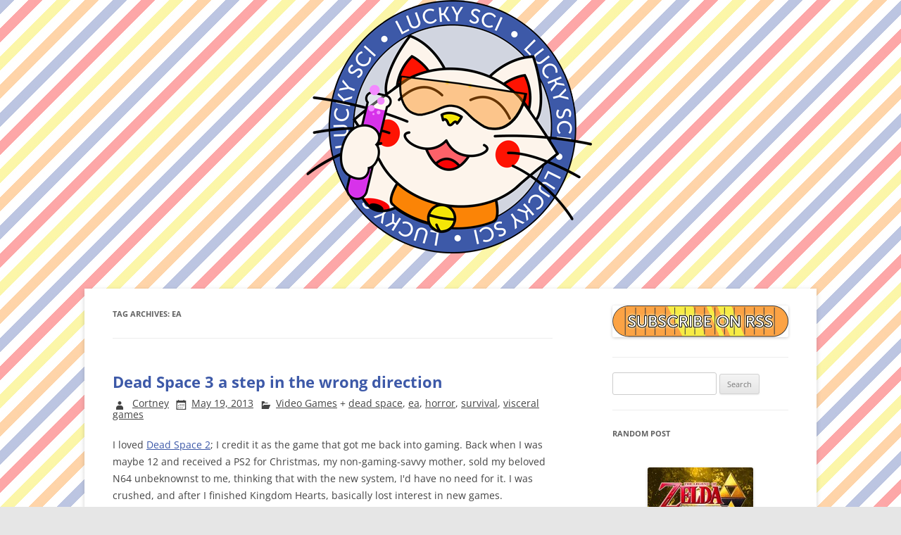

--- FILE ---
content_type: text/html; charset=UTF-8
request_url: http://www.luckysci.com/tag/ea/
body_size: 11859
content:
<!DOCTYPE html> <!--[if IE 7]><html class="ie ie7" lang="en-US"> <![endif]--> <!--[if IE 8]><html class="ie ie8" lang="en-US"> <![endif]--> <!--[if !(IE 7) & !(IE 8)]><!--><html lang="en-US"> <!--<![endif]--><head><meta charset="UTF-8" /><meta name="viewport" content="width=device-width" /><title>ea | Lucky Sci</title><link rel="profile" href="http://gmpg.org/xfn/11" /><link rel="pingback" href="http://www.luckysci.com/xmlrpc.php" /> <!--[if lt IE 9]> <script src="http://www.luckysci.com/wp-content/themes/twentytwelve/js/html5.js" type="text/javascript"></script> <![endif]--><meta name='robots' content='max-image-preview:large' /><link rel='dns-prefetch' href='//secure.gravatar.com' /><link rel='dns-prefetch' href='//stats.wp.com' /><link rel='dns-prefetch' href='//v0.wordpress.com' /><link rel="alternate" type="application/rss+xml" title="Lucky Sci &raquo; Feed" href="http://www.luckysci.com/feed/" /><link rel="alternate" type="application/rss+xml" title="Lucky Sci &raquo; Comments Feed" href="http://www.luckysci.com/comments/feed/" /><link rel="alternate" type="application/rss+xml" title="Lucky Sci &raquo; ea Tag Feed" href="http://www.luckysci.com/tag/ea/feed/" /><link rel='stylesheet' id='wp-block-library-css' href='http://www.luckysci.com/wp-includes/css/dist/block-library/style.min.css' type='text/css' media='all' /> <style id='wp-block-library-theme-inline-css' type='text/css'> .wp-block-audio figcaption{color:#555;font-size:13px;text-align:center}.is-dark-theme .wp-block-audio figcaption{color:hsla(0,0%,100%,.65)}.wp-block-audio{margin:0 0 1em}.wp-block-code{border:1px solid #ccc;border-radius:4px;font-family:Menlo,Consolas,monaco,monospace;padding:.8em 1em}.wp-block-embed figcaption{color:#555;font-size:13px;text-align:center}.is-dark-theme .wp-block-embed figcaption{color:hsla(0,0%,100%,.65)}.wp-block-embed{margin:0 0 1em}.blocks-gallery-caption{color:#555;font-size:13px;text-align:center}.is-dark-theme .blocks-gallery-caption{color:hsla(0,0%,100%,.65)}.wp-block-image figcaption{color:#555;font-size:13px;text-align:center}.is-dark-theme .wp-block-image figcaption{color:hsla(0,0%,100%,.65)}.wp-block-image{margin:0 0 1em}.wp-block-pullquote{border-bottom:4px solid;border-top:4px solid;color:currentColor;margin-bottom:1.75em}.wp-block-pullquote cite,.wp-block-pullquote footer,.wp-block-pullquote__citation{color:currentColor;font-size:.8125em;font-style:normal;text-transform:uppercase}.wp-block-quote{border-left:.25em solid;margin:0 0 1.75em;padding-left:1em}.wp-block-quote cite,.wp-block-quote footer{color:currentColor;font-size:.8125em;font-style:normal;position:relative}.wp-block-quote.has-text-align-right{border-left:none;border-right:.25em solid;padding-left:0;padding-right:1em}.wp-block-quote.has-text-align-center{border:none;padding-left:0}.wp-block-quote.is-large,.wp-block-quote.is-style-large,.wp-block-quote.is-style-plain{border:none}.wp-block-search .wp-block-search__label{font-weight:700}.wp-block-search__button{border:1px solid #ccc;padding:.375em .625em}:where(.wp-block-group.has-background){padding:1.25em 2.375em}.wp-block-separator.has-css-opacity{opacity:.4}.wp-block-separator{border:none;border-bottom:2px solid;margin-left:auto;margin-right:auto}.wp-block-separator.has-alpha-channel-opacity{opacity:1}.wp-block-separator:not(.is-style-wide):not(.is-style-dots){width:100px}.wp-block-separator.has-background:not(.is-style-dots){border-bottom:none;height:1px}.wp-block-separator.has-background:not(.is-style-wide):not(.is-style-dots){height:2px}.wp-block-table{margin:0 0 1em}.wp-block-table td,.wp-block-table th{word-break:normal}.wp-block-table figcaption{color:#555;font-size:13px;text-align:center}.is-dark-theme .wp-block-table figcaption{color:hsla(0,0%,100%,.65)}.wp-block-video figcaption{color:#555;font-size:13px;text-align:center}.is-dark-theme .wp-block-video figcaption{color:hsla(0,0%,100%,.65)}.wp-block-video{margin:0 0 1em}.wp-block-template-part.has-background{margin-bottom:0;margin-top:0;padding:1.25em 2.375em} </style><link rel='stylesheet' id='mediaelement-css' href='http://www.luckysci.com/wp-includes/js/mediaelement/mediaelementplayer-legacy.min.css' type='text/css' media='all' /><link rel='stylesheet' id='wp-mediaelement-css' href='http://www.luckysci.com/wp-includes/js/mediaelement/wp-mediaelement.min.css' type='text/css' media='all' /> <style id='jetpack-sharing-buttons-style-inline-css' type='text/css'> .jetpack-sharing-buttons__services-list{display:flex;flex-direction:row;flex-wrap:wrap;gap:0;list-style-type:none;margin:5px;padding:0}.jetpack-sharing-buttons__services-list.has-small-icon-size{font-size:12px}.jetpack-sharing-buttons__services-list.has-normal-icon-size{font-size:16px}.jetpack-sharing-buttons__services-list.has-large-icon-size{font-size:24px}.jetpack-sharing-buttons__services-list.has-huge-icon-size{font-size:36px}@media print{.jetpack-sharing-buttons__services-list{display:none!important}}.editor-styles-wrapper .wp-block-jetpack-sharing-buttons{gap:0;padding-inline-start:0}ul.jetpack-sharing-buttons__services-list.has-background{padding:1.25em 2.375em} </style> <style id='classic-theme-styles-inline-css' type='text/css'> /*! This file is auto-generated */
.wp-block-button__link{color:#fff;background-color:#32373c;border-radius:9999px;box-shadow:none;text-decoration:none;padding:calc(.667em + 2px) calc(1.333em + 2px);font-size:1.125em}.wp-block-file__button{background:#32373c;color:#fff;text-decoration:none} </style> <style id='global-styles-inline-css' type='text/css'> body{--wp--preset--color--black: #000000;--wp--preset--color--cyan-bluish-gray: #abb8c3;--wp--preset--color--white: #fff;--wp--preset--color--pale-pink: #f78da7;--wp--preset--color--vivid-red: #cf2e2e;--wp--preset--color--luminous-vivid-orange: #ff6900;--wp--preset--color--luminous-vivid-amber: #fcb900;--wp--preset--color--light-green-cyan: #7bdcb5;--wp--preset--color--vivid-green-cyan: #00d084;--wp--preset--color--pale-cyan-blue: #8ed1fc;--wp--preset--color--vivid-cyan-blue: #0693e3;--wp--preset--color--vivid-purple: #9b51e0;--wp--preset--color--blue: #21759b;--wp--preset--color--dark-gray: #444;--wp--preset--color--medium-gray: #9f9f9f;--wp--preset--color--light-gray: #e6e6e6;--wp--preset--gradient--vivid-cyan-blue-to-vivid-purple: linear-gradient(135deg,rgba(6,147,227,1) 0%,rgb(155,81,224) 100%);--wp--preset--gradient--light-green-cyan-to-vivid-green-cyan: linear-gradient(135deg,rgb(122,220,180) 0%,rgb(0,208,130) 100%);--wp--preset--gradient--luminous-vivid-amber-to-luminous-vivid-orange: linear-gradient(135deg,rgba(252,185,0,1) 0%,rgba(255,105,0,1) 100%);--wp--preset--gradient--luminous-vivid-orange-to-vivid-red: linear-gradient(135deg,rgba(255,105,0,1) 0%,rgb(207,46,46) 100%);--wp--preset--gradient--very-light-gray-to-cyan-bluish-gray: linear-gradient(135deg,rgb(238,238,238) 0%,rgb(169,184,195) 100%);--wp--preset--gradient--cool-to-warm-spectrum: linear-gradient(135deg,rgb(74,234,220) 0%,rgb(151,120,209) 20%,rgb(207,42,186) 40%,rgb(238,44,130) 60%,rgb(251,105,98) 80%,rgb(254,248,76) 100%);--wp--preset--gradient--blush-light-purple: linear-gradient(135deg,rgb(255,206,236) 0%,rgb(152,150,240) 100%);--wp--preset--gradient--blush-bordeaux: linear-gradient(135deg,rgb(254,205,165) 0%,rgb(254,45,45) 50%,rgb(107,0,62) 100%);--wp--preset--gradient--luminous-dusk: linear-gradient(135deg,rgb(255,203,112) 0%,rgb(199,81,192) 50%,rgb(65,88,208) 100%);--wp--preset--gradient--pale-ocean: linear-gradient(135deg,rgb(255,245,203) 0%,rgb(182,227,212) 50%,rgb(51,167,181) 100%);--wp--preset--gradient--electric-grass: linear-gradient(135deg,rgb(202,248,128) 0%,rgb(113,206,126) 100%);--wp--preset--gradient--midnight: linear-gradient(135deg,rgb(2,3,129) 0%,rgb(40,116,252) 100%);--wp--preset--font-size--small: 13px;--wp--preset--font-size--medium: 20px;--wp--preset--font-size--large: 36px;--wp--preset--font-size--x-large: 42px;--wp--preset--spacing--20: 0.44rem;--wp--preset--spacing--30: 0.67rem;--wp--preset--spacing--40: 1rem;--wp--preset--spacing--50: 1.5rem;--wp--preset--spacing--60: 2.25rem;--wp--preset--spacing--70: 3.38rem;--wp--preset--spacing--80: 5.06rem;--wp--preset--shadow--natural: 6px 6px 9px rgba(0, 0, 0, 0.2);--wp--preset--shadow--deep: 12px 12px 50px rgba(0, 0, 0, 0.4);--wp--preset--shadow--sharp: 6px 6px 0px rgba(0, 0, 0, 0.2);--wp--preset--shadow--outlined: 6px 6px 0px -3px rgba(255, 255, 255, 1), 6px 6px rgba(0, 0, 0, 1);--wp--preset--shadow--crisp: 6px 6px 0px rgba(0, 0, 0, 1);}:where(.is-layout-flex){gap: 0.5em;}:where(.is-layout-grid){gap: 0.5em;}body .is-layout-flow > .alignleft{float: left;margin-inline-start: 0;margin-inline-end: 2em;}body .is-layout-flow > .alignright{float: right;margin-inline-start: 2em;margin-inline-end: 0;}body .is-layout-flow > .aligncenter{margin-left: auto !important;margin-right: auto !important;}body .is-layout-constrained > .alignleft{float: left;margin-inline-start: 0;margin-inline-end: 2em;}body .is-layout-constrained > .alignright{float: right;margin-inline-start: 2em;margin-inline-end: 0;}body .is-layout-constrained > .aligncenter{margin-left: auto !important;margin-right: auto !important;}body .is-layout-constrained > :where(:not(.alignleft):not(.alignright):not(.alignfull)){max-width: var(--wp--style--global--content-size);margin-left: auto !important;margin-right: auto !important;}body .is-layout-constrained > .alignwide{max-width: var(--wp--style--global--wide-size);}body .is-layout-flex{display: flex;}body .is-layout-flex{flex-wrap: wrap;align-items: center;}body .is-layout-flex > *{margin: 0;}body .is-layout-grid{display: grid;}body .is-layout-grid > *{margin: 0;}:where(.wp-block-columns.is-layout-flex){gap: 2em;}:where(.wp-block-columns.is-layout-grid){gap: 2em;}:where(.wp-block-post-template.is-layout-flex){gap: 1.25em;}:where(.wp-block-post-template.is-layout-grid){gap: 1.25em;}.has-black-color{color: var(--wp--preset--color--black) !important;}.has-cyan-bluish-gray-color{color: var(--wp--preset--color--cyan-bluish-gray) !important;}.has-white-color{color: var(--wp--preset--color--white) !important;}.has-pale-pink-color{color: var(--wp--preset--color--pale-pink) !important;}.has-vivid-red-color{color: var(--wp--preset--color--vivid-red) !important;}.has-luminous-vivid-orange-color{color: var(--wp--preset--color--luminous-vivid-orange) !important;}.has-luminous-vivid-amber-color{color: var(--wp--preset--color--luminous-vivid-amber) !important;}.has-light-green-cyan-color{color: var(--wp--preset--color--light-green-cyan) !important;}.has-vivid-green-cyan-color{color: var(--wp--preset--color--vivid-green-cyan) !important;}.has-pale-cyan-blue-color{color: var(--wp--preset--color--pale-cyan-blue) !important;}.has-vivid-cyan-blue-color{color: var(--wp--preset--color--vivid-cyan-blue) !important;}.has-vivid-purple-color{color: var(--wp--preset--color--vivid-purple) !important;}.has-black-background-color{background-color: var(--wp--preset--color--black) !important;}.has-cyan-bluish-gray-background-color{background-color: var(--wp--preset--color--cyan-bluish-gray) !important;}.has-white-background-color{background-color: var(--wp--preset--color--white) !important;}.has-pale-pink-background-color{background-color: var(--wp--preset--color--pale-pink) !important;}.has-vivid-red-background-color{background-color: var(--wp--preset--color--vivid-red) !important;}.has-luminous-vivid-orange-background-color{background-color: var(--wp--preset--color--luminous-vivid-orange) !important;}.has-luminous-vivid-amber-background-color{background-color: var(--wp--preset--color--luminous-vivid-amber) !important;}.has-light-green-cyan-background-color{background-color: var(--wp--preset--color--light-green-cyan) !important;}.has-vivid-green-cyan-background-color{background-color: var(--wp--preset--color--vivid-green-cyan) !important;}.has-pale-cyan-blue-background-color{background-color: var(--wp--preset--color--pale-cyan-blue) !important;}.has-vivid-cyan-blue-background-color{background-color: var(--wp--preset--color--vivid-cyan-blue) !important;}.has-vivid-purple-background-color{background-color: var(--wp--preset--color--vivid-purple) !important;}.has-black-border-color{border-color: var(--wp--preset--color--black) !important;}.has-cyan-bluish-gray-border-color{border-color: var(--wp--preset--color--cyan-bluish-gray) !important;}.has-white-border-color{border-color: var(--wp--preset--color--white) !important;}.has-pale-pink-border-color{border-color: var(--wp--preset--color--pale-pink) !important;}.has-vivid-red-border-color{border-color: var(--wp--preset--color--vivid-red) !important;}.has-luminous-vivid-orange-border-color{border-color: var(--wp--preset--color--luminous-vivid-orange) !important;}.has-luminous-vivid-amber-border-color{border-color: var(--wp--preset--color--luminous-vivid-amber) !important;}.has-light-green-cyan-border-color{border-color: var(--wp--preset--color--light-green-cyan) !important;}.has-vivid-green-cyan-border-color{border-color: var(--wp--preset--color--vivid-green-cyan) !important;}.has-pale-cyan-blue-border-color{border-color: var(--wp--preset--color--pale-cyan-blue) !important;}.has-vivid-cyan-blue-border-color{border-color: var(--wp--preset--color--vivid-cyan-blue) !important;}.has-vivid-purple-border-color{border-color: var(--wp--preset--color--vivid-purple) !important;}.has-vivid-cyan-blue-to-vivid-purple-gradient-background{background: var(--wp--preset--gradient--vivid-cyan-blue-to-vivid-purple) !important;}.has-light-green-cyan-to-vivid-green-cyan-gradient-background{background: var(--wp--preset--gradient--light-green-cyan-to-vivid-green-cyan) !important;}.has-luminous-vivid-amber-to-luminous-vivid-orange-gradient-background{background: var(--wp--preset--gradient--luminous-vivid-amber-to-luminous-vivid-orange) !important;}.has-luminous-vivid-orange-to-vivid-red-gradient-background{background: var(--wp--preset--gradient--luminous-vivid-orange-to-vivid-red) !important;}.has-very-light-gray-to-cyan-bluish-gray-gradient-background{background: var(--wp--preset--gradient--very-light-gray-to-cyan-bluish-gray) !important;}.has-cool-to-warm-spectrum-gradient-background{background: var(--wp--preset--gradient--cool-to-warm-spectrum) !important;}.has-blush-light-purple-gradient-background{background: var(--wp--preset--gradient--blush-light-purple) !important;}.has-blush-bordeaux-gradient-background{background: var(--wp--preset--gradient--blush-bordeaux) !important;}.has-luminous-dusk-gradient-background{background: var(--wp--preset--gradient--luminous-dusk) !important;}.has-pale-ocean-gradient-background{background: var(--wp--preset--gradient--pale-ocean) !important;}.has-electric-grass-gradient-background{background: var(--wp--preset--gradient--electric-grass) !important;}.has-midnight-gradient-background{background: var(--wp--preset--gradient--midnight) !important;}.has-small-font-size{font-size: var(--wp--preset--font-size--small) !important;}.has-medium-font-size{font-size: var(--wp--preset--font-size--medium) !important;}.has-large-font-size{font-size: var(--wp--preset--font-size--large) !important;}.has-x-large-font-size{font-size: var(--wp--preset--font-size--x-large) !important;}
.wp-block-navigation a:where(:not(.wp-element-button)){color: inherit;}
:where(.wp-block-post-template.is-layout-flex){gap: 1.25em;}:where(.wp-block-post-template.is-layout-grid){gap: 1.25em;}
:where(.wp-block-columns.is-layout-flex){gap: 2em;}:where(.wp-block-columns.is-layout-grid){gap: 2em;}
.wp-block-pullquote{font-size: 1.5em;line-height: 1.6;} </style><link rel='stylesheet' id='ppress-frontend-css' href='http://www.luckysci.com/wp-content/plugins/wp-user-avatar/assets/css/frontend.min.css' type='text/css' media='all' /><link rel='stylesheet' id='ppress-flatpickr-css' href='http://www.luckysci.com/wp-content/plugins/wp-user-avatar/assets/flatpickr/flatpickr.min.css' type='text/css' media='all' /><link rel='stylesheet' id='ppress-select2-css' href='http://www.luckysci.com/wp-content/plugins/wp-user-avatar/assets/select2/select2.min.css' type='text/css' media='all' /><link rel='stylesheet' id='YoutubeShortcodeMargenn-css' href='http://www.luckysci.com/wp-content/plugins/youtube-shortcode/YoutubeShortcodeMargenn.min.css' type='text/css' media='all' /><link rel='stylesheet' id='parent-style-css' href='http://www.luckysci.com/wp-content/themes/twentytwelve/parent-style.min.css' type='text/css' media='all' /><link rel='stylesheet' id='child-style-css' href='http://www.luckysci.com/wp-content/themes/twentytwelve-child/child-style.min.css' type='text/css' media='all' /><link rel='stylesheet' id='twentytwelve-fonts-css' href='http://www.luckysci.com/wp-content/themes/twentytwelve/fonts/twentytwelve-fonts.min.css' type='text/css' media='all' /><link rel='stylesheet' id='twentytwelve-style-css' href='http://www.luckysci.com/wp-content/themes/twentytwelve-child/twentytwelve-style.min.css' type='text/css' media='all' /><link rel='stylesheet' id='twentytwelve-block-style-css' href='http://www.luckysci.com/wp-content/themes/twentytwelve/css/twentytwelve-block-style.min.css' type='text/css' media='all' /> <!--[if lt IE 9]><link rel='stylesheet' id='twentytwelve-ie-css' href='http://www.luckysci.com/wp-content/themes/twentytwelve/css/twentytwelve-ie.min.css' type='text/css' media='all' /> <![endif]--><link rel='stylesheet' id='arpw-style-css' href='http://www.luckysci.com/wp-content/plugins/advanced-random-posts-widget/assets/css/arpw-style.min.css' type='text/css' media='all' /><link rel='stylesheet' id='slb_core-css' href='http://www.luckysci.com/wp-content/plugins/simple-lightbox/client/css/app.css' type='text/css' media='all' /><link rel='stylesheet' id='jetpack_css-css' href='http://www.luckysci.com/wp-content/plugins/jetpack/css/jetpack_css.min.css' type='text/css' media='all' /> <script type="text/javascript" src="http://www.luckysci.com/wp-includes/js/jquery/jquery.min.js" id="jquery-core-js"></script> <script type="text/javascript" src="http://www.luckysci.com/wp-includes/js/jquery/jquery-migrate.min.js" id="jquery-migrate-js"></script> <script type="text/javascript" src="http://www.luckysci.com/wp-content/plugins/wp-user-avatar/assets/flatpickr/flatpickr.min.js" id="ppress-flatpickr-js"></script> <script type="text/javascript" src="http://www.luckysci.com/wp-content/plugins/wp-user-avatar/assets/select2/select2.min.js" id="ppress-select2-js"></script> <script type="text/javascript" src="http://www.luckysci.com/wp-content/uploads/siteground-optimizer-assets/twentytwelve-navigation.min.js" id="twentytwelve-navigation-js" defer="defer" data-wp-strategy="defer"></script><link rel="https://api.w.org/" href="http://www.luckysci.com/wp-json/" /><link rel="alternate" type="application/json" href="http://www.luckysci.com/wp-json/wp/v2/tags/9" /><link rel="EditURI" type="application/rsd+xml" title="RSD" href="http://www.luckysci.com/xmlrpc.php?rsd" /> <script type="text/javascript"> (function(url){
 if(/(?:Chrome\/26\.0\.1410\.63 Safari\/537\.31|WordfenceTestMonBot)/.test(navigator.userAgent)){ return; }
 var addEvent = function(evt, handler) {
 if (window.addEventListener) {
 document.addEventListener(evt, handler, false);
 } else if (window.attachEvent) {
 document.attachEvent('on' + evt, handler);
 }
 };
 var removeEvent = function(evt, handler) {
 if (window.removeEventListener) {
 document.removeEventListener(evt, handler, false);
 } else if (window.detachEvent) {
 document.detachEvent('on' + evt, handler);
 }
 };
 var evts = 'contextmenu dblclick drag dragend dragenter dragleave dragover dragstart drop keydown keypress keyup mousedown mousemove mouseout mouseover mouseup mousewheel scroll'.split(' ');
 var logHuman = function() {
 if (window.wfLogHumanRan) { return; }
 window.wfLogHumanRan = true;
 var wfscr = document.createElement('script');
 wfscr.type = 'text/javascript';
 wfscr.async = true;
 wfscr.src = url + '&r=' + Math.random();
 (document.getElementsByTagName('head')[0]||document.getElementsByTagName('body')[0]).appendChild(wfscr);
 for (var i = 0; i < evts.length; i++) {
 removeEvent(evts[i], logHuman);
 }
 };
 for (var i = 0; i < evts.length; i++) {
 addEvent(evts[i], logHuman);
 }
})('//www.luckysci.com/?wordfence_lh=1&hid=28CD1D9564BCE463D839DF6951FBD675');
</script><script type="text/javascript"> window._wp_rp_static_base_url = 'https://wprp.zemanta.com/static/';
 window._wp_rp_wp_ajax_url = "http://www.luckysci.com/wp-admin/admin-ajax.php";
 window._wp_rp_plugin_version = '3.6.4';
 window._wp_rp_post_id = '16';
 window._wp_rp_num_rel_posts = '6';
 window._wp_rp_thumbnails = true;
 window._wp_rp_post_title = 'Dead+Space+3+a+step+in+the+wrong+direction';
 window._wp_rp_post_tags = ['dead+space', 'survival', 'ea', 'visceral+games', 'horror', 'video+games', 'finish', 'death', 'watch', 'dead', 'ps2', 'creativ', 'game', 'youtub', 'love', 'christma', 'space', '12', 'horror', '2', 'kingdom'];
 window._wp_rp_promoted_content = true; </script><link rel="stylesheet" href="http://www.luckysci.com/wp-content/plugins/wordpress-23-related-posts-plugin/static/themes/vertical-m.css?version=3.6.4" /> <style>img#wpstats{display:none}</style> <style type="text/css">.recentcomments a{display:inline !important;padding:0 !important;margin:0 !important;}</style><!-- All in one Favicon 4.8 --><link rel="shortcut icon" href="/wp-includes/images/logo-cat-big.png" /><link rel="icon" href="/wp-includes/images/logo-cat-big.png" type="image/png"/> <style type="text/css" id="custom-background-css"> body.custom-background { background-image: url("http://www.luckysci.com/wp-content/uploads/2013/06/stripe.jpg"); background-position: left top; background-size: auto; background-repeat: repeat; background-attachment: scroll; } </style> <!-- Jetpack Open Graph Tags --><meta property="og:type" content="website" /><meta property="og:title" content="ea &#8211; Lucky Sci" /><meta property="og:url" content="http://www.luckysci.com/tag/ea/" /><meta property="og:site_name" content="Lucky Sci" /><meta property="og:image" content="https://s0.wp.com/i/blank.jpg" /><meta property="og:image:alt" content="" /><meta property="og:locale" content="en_US" /> <!-- End Jetpack Open Graph Tags --> <noscript><style id="rocket-lazyload-nojs-css">.rll-youtube-player, [data-lazy-src]{display:none !important;}</style></noscript></head><body class="archive tag tag-ea tag-9 custom-background wp-embed-responsive custom-font-enabled"><center><a href="/"><img src="/wp-content/uploads/2014/09/lucky-sci.png" border="0"></a></center><div id="page" class="hfeed site"></header><!-- #masthead --><div id="main" class="wrapper"><section id="primary" class="site-content"><div id="content" role="main"><header class="archive-header"><h1 class="archive-title"> Tag Archives: <span>ea</span></h1></header><!-- .archive-header --><article id="post-16" class="post-16 post type-post status-publish format-standard has-post-thumbnail hentry category-video-games tag-dead-space tag-ea tag-horror tag-survival tag-visceral-games"><header class="entry-header"><h1 class="entry-title"> <a href="http://www.luckysci.com/2013/05/dead-space-3/" title="Permalink to Dead Space 3 a step in the wrong direction" rel="bookmark">Dead Space 3 a step in the wrong direction</a></h1><div class="new-entry-meta"><span class="posted-by"> <span class="author vcard"><a class="url fn n" href="http://www.luckysci.com/author/cortney/" title="View all posts by Cortney" rel="author">Cortney</a></span></span>&nbsp;&nbsp;<span class="posted-on"><a href="http://www.luckysci.com/2013/05/dead-space-3/" title="5:54 pm" rel="bookmark"><time class="entry-date" datetime="2013-05-19T17:54:00+00:00">May 19, 2013</time></a></span>&nbsp;&nbsp;<span class="posted-in"><a href="http://www.luckysci.com/category/video-games/" rel="category tag">Video Games</a></span> + <span class="tagged-as"><a href="http://www.luckysci.com/tag/dead-space/" rel="tag">dead space</a>, <a href="http://www.luckysci.com/tag/ea/" rel="tag">ea</a>, <a href="http://www.luckysci.com/tag/horror/" rel="tag">horror</a>, <a href="http://www.luckysci.com/tag/survival/" rel="tag">survival</a>, <a href="http://www.luckysci.com/tag/visceral-games/" rel="tag">visceral games</a></span></a><div class="comments-link"> <a href="http://www.luckysci.com/2013/05/dead-space-3/#respond"><span class="leave-reply">Leave a reply</span></a></div><!-- .comments-link --></header><!-- .entry-header --><div class="entry-content"><div class="floating-thumbnail"></div><p>I loved <a href="http://www.amazon.com/gp/product/B00309U0M6/ref=as_li_ss_tl?ie=UTF8&amp;camp=1789&amp;creative=390957&amp;creativeASIN=B00309U0M6&amp;linkCode=as2&amp;tag=geology02-20">Dead Space 2</a>; I credit it as the game that got me back into gaming. Back when I was maybe 12 and received a PS2 for Christmas, my non-gaming-savvy mother, sold my beloved N64 unbeknownst to me, thinking that with the new system, I'd have no need for it. I was crushed, and after I finished Kingdom Hearts, basically lost interest in new games.</p><p> <a href="http://www.luckysci.com/2013/05/dead-space-3/#more-16" class="more-link">Read more <span class="meta-nav">&rarr;</span></a></p></div><!-- .entry-content --><footer class="entry-meta"></footer><!-- .entry-meta --></article><!-- #post --></div><!-- #content --></section><!-- #primary --><div id="secondary" class="widget-area" role="complementary"><aside id="text-4" class="widget widget_text"><div class="textwidget"><center><a href="http://www.luckysci.com/rss"><img src="/wp-content/uploads/2014/09/subscribe.jpg" border="0"></a></center></div></aside><aside id="search-2" class="widget widget_search"><form role="search" method="get" id="searchform" class="searchform" action="http://www.luckysci.com/"><div> <label class="screen-reader-text" for="s">Search for:</label> <input type="text" value="" name="s" id="s" /> <input type="submit" id="searchsubmit" value="Search" /></div></form></aside><aside id="arpw-widget-2" class="widget arpw-widget-random"><h3 class="widget-title">Random Post</h3><div class="arpw-random-post "><ul class="arpw-ul"><li class="arpw-li arpw-clearfix"><a href="http://www.luckysci.com/2014/01/review-the-legend-of-zelda-a-link-between-worlds/"  rel="bookmark"><img width="150" height="150" src="http://www.luckysci.com/wp-content/uploads/2014/01/The_Legend_of_Zelda_A_Link_Between_Worlds_NA_cover-150x150.jpg" class="arpw-thumbnail aligncenter wp-post-image" alt="Review: The Legend of Zelda: A Link Between Worlds" decoding="async" loading="lazy" srcset="http://www.luckysci.com/wp-content/uploads/2014/01/The_Legend_of_Zelda_A_Link_Between_Worlds_NA_cover-150x150.jpg 150w, http://www.luckysci.com/wp-content/uploads/2014/01/The_Legend_of_Zelda_A_Link_Between_Worlds_NA_cover-50x50.jpg 50w, http://www.luckysci.com/wp-content/uploads/2014/01/The_Legend_of_Zelda_A_Link_Between_Worlds_NA_cover.jpg 250w" sizes="(max-width: 150px) 100vw, 150px" /></a><a class="arpw-title" href="http://www.luckysci.com/2014/01/review-the-legend-of-zelda-a-link-between-worlds/" rel="bookmark">Review: The Legend of Zelda: A Link Between Worlds</a></li></ul></div><!-- Generated by https://wordpress.org/plugins/advanced-random-posts-widget/ --></aside><aside id="recent-posts-2" class="widget widget_recent_entries"><h3 class="widget-title">Recent Posts</h3><ul><li> <a href="http://www.luckysci.com/2017/07/grotta-gigante-in-trieste-italy/">Grotta Gigante in Trieste, Italy</a></li><li> <a href="http://www.luckysci.com/2017/07/military-geology-of-tre-cime-nature-park/">Military Geology of Tre Cime Nature Park</a></li><li> <a href="http://www.luckysci.com/2017/06/coelacanth-latimeria-chalumnae-in-triestes-natural-history-museum/">Coelacanth (Latimeria chalumnae) in Trieste's Natural History Museum</a></li><li> <a href="http://www.luckysci.com/2015/10/seawater-isotope-ratios-through-time-sulfur-and-carbon/">Seawater isotope ratios through time: sulfur and carbon</a></li><li> <a href="http://www.luckysci.com/2015/10/subducted-seawater-the-source-of-fluid-rich-diamonds/">Subducted seawater the source of fluid-rich diamonds</a></li></ul></aside><aside id="top-posts-2" class="widget widget_top-posts"><h3 class="widget-title">Top Posts</h3><ul><li><a href="http://www.luckysci.com/2014/08/types-of-volcanic-rocks-and-deposits/" class="bump-view" data-bump-view="tp">Types of volcanic rocks, lava, and deposits</a></li><li><a href="http://www.luckysci.com/2014/07/quick-facts-about-the-layers-of-the-earth/" class="bump-view" data-bump-view="tp">Quick facts about the layers of the Earth</a></li><li><a href="http://www.luckysci.com/2013/06/gods-of-asgard-graphic-novel-by-erik-evensen-review-learn-norse-mythology/" class="bump-view" data-bump-view="tp">Gods of Asgard graphic novel by Erik Evensen review: learn real Norse mythology the fun way</a></li></ul></aside><aside id="recent-comments-2" class="widget widget_recent_comments"><h3 class="widget-title">Recent Comments</h3><ul id="recentcomments"><li class="recentcomments"><span class="comment-author-link"><a href="https://volcanohotspot.wordpress.com/2020/01/20/tuff-tufa-ignimbrite-pyroclastic-deposits/" class="url" rel="ugc external nofollow">TUFF.. TUFA?.. IGNIMBRITE &#8211; Pyroclastic Deposits |</a></span> on <a href="http://www.luckysci.com/2014/08/types-of-volcanic-rocks-and-deposits/#comment-20247">Types of volcanic rocks, lava, and deposits</a></li><li class="recentcomments"><span class="comment-author-link"><a href="https://florencethemagpie.wordpress.com/2017/09/26/disney-designs-no-1-poor-unfortunate-shells/" class="url" rel="ugc external nofollow">Disney Designs No.1: Poor unfortunate shells | Florence The Magpie</a></span> on <a href="http://www.luckysci.com/2014/05/the-quick-difference-between-nautiloids-and-ammonoids/#comment-14684">The quick difference between nautiloids and ammonoids</a></li><li class="recentcomments"><span class="comment-author-link"><a href="http://dailygreenworld.com/2017/05/17/new-refrigerator-cools-food-without-electricity/" class="url" rel="ugc external nofollow">New refrigerator cools food without electricity | Daily Green World</a></span> on <a href="http://www.luckysci.com/2014/04/why-poriferans-sponges-are-awesome/#comment-14608">Why Poriferans (sponges) are awesome</a></li><li class="recentcomments"><span class="comment-author-link"><a href="https://www.facebook.com/app_scoped_user_id/10210024467393375/" class="url" rel="ugc external nofollow">Jesse Munroe</a></span> on <a href="http://www.luckysci.com/2013/05/bring-back-sugar-free-nos-nos-zero-sucks/#comment-13831">NOS Zero Review + ingredients comparison: NOS Zero sucks. Bring back Sugar Free NOS!</a></li><li class="recentcomments"><span class="comment-author-link"><a href="https://www.facebook.com/app_scoped_user_id/10154236077434283/" class="url" rel="ugc external nofollow">Mohammad Birooni</a></span> on <a href="http://www.luckysci.com/2014/01/best-trick-for-learning-the-seven-crystal-systems/#comment-13779">Best trick for learning the seven crystal systems</a></li></ul></aside><aside id="archives-2" class="widget widget_archive"><h3 class="widget-title">Archives</h3><ul><li><a href='http://www.luckysci.com/2017/07/'>July 2017</a></li><li><a href='http://www.luckysci.com/2017/06/'>June 2017</a></li><li><a href='http://www.luckysci.com/2015/10/'>October 2015</a></li><li><a href='http://www.luckysci.com/2015/09/'>September 2015</a></li><li><a href='http://www.luckysci.com/2015/05/'>May 2015</a></li><li><a href='http://www.luckysci.com/2015/04/'>April 2015</a></li><li><a href='http://www.luckysci.com/2014/12/'>December 2014</a></li><li><a href='http://www.luckysci.com/2014/11/'>November 2014</a></li><li><a href='http://www.luckysci.com/2014/10/'>October 2014</a></li><li><a href='http://www.luckysci.com/2014/09/'>September 2014</a></li><li><a href='http://www.luckysci.com/2014/08/'>August 2014</a></li><li><a href='http://www.luckysci.com/2014/07/'>July 2014</a></li><li><a href='http://www.luckysci.com/2014/06/'>June 2014</a></li><li><a href='http://www.luckysci.com/2014/05/'>May 2014</a></li><li><a href='http://www.luckysci.com/2014/04/'>April 2014</a></li><li><a href='http://www.luckysci.com/2014/03/'>March 2014</a></li><li><a href='http://www.luckysci.com/2014/01/'>January 2014</a></li><li><a href='http://www.luckysci.com/2013/12/'>December 2013</a></li><li><a href='http://www.luckysci.com/2013/11/'>November 2013</a></li><li><a href='http://www.luckysci.com/2013/08/'>August 2013</a></li><li><a href='http://www.luckysci.com/2013/07/'>July 2013</a></li><li><a href='http://www.luckysci.com/2013/06/'>June 2013</a></li><li><a href='http://www.luckysci.com/2013/05/'>May 2013</a></li><li><a href='http://www.luckysci.com/2012/12/'>December 2012</a></li></ul></aside><aside id="text-5" class="widget widget_text"><h3 class="widget-title">Contact</h3><div class="textwidget">Best efforts are made to ensure accuracy and credit image sources (when available). If you catch a mistake or notice that I've left off credit for image, please email cortney@luckysci.com.</div></aside><aside id="categories-2" class="widget widget_categories"><h3 class="widget-title">Categories</h3><ul><li class="cat-item cat-item-50"><a href="http://www.luckysci.com/category/books-movies-entertainment/">Books, Movies &amp; Entertainment</a></li><li class="cat-item cat-item-44"><a href="http://www.luckysci.com/category/computers-web-design/">Computers, Web &amp; Design</a></li><li class="cat-item cat-item-146"><a href="http://www.luckysci.com/category/education/">Education</a></li><li class="cat-item cat-item-43"><a href="http://www.luckysci.com/category/ems-health-medicine/">EMS, Health &amp; Medicine</a></li><li class="cat-item cat-item-21"><a href="http://www.luckysci.com/category/food-drink/">Food &amp; Drink</a></li><li class="cat-item cat-item-127"><a href="http://www.luckysci.com/category/north-carolina/">North Carolina</a></li><li class="cat-item cat-item-1"><a href="http://www.luckysci.com/category/random/">Random</a></li><li class="cat-item cat-item-23"><a href="http://www.luckysci.com/category/science-technology/">Science &amp; Technology</a></li><li class="cat-item cat-item-12"><a href="http://www.luckysci.com/category/society-culture/">Society &amp; Culture</a></li><li class="cat-item cat-item-2"><a href="http://www.luckysci.com/category/video-games/">Video Games</a></li><li class="cat-item cat-item-25"><a href="http://www.luckysci.com/category/wheels/">Wheels</a></li></ul></aside><aside id="tag_cloud-2" class="widget widget_tag_cloud"><h3 class="widget-title">Tags</h3><div class="tagcloud"><ul class='wp-tag-cloud' role='list'><li><a href="http://www.luckysci.com/tag/ancient-earth/" class="tag-cloud-link tag-link-375 tag-link-position-1" style="font-size: 9.5412844036697pt;" aria-label="ancient earth (3 items)">ancient earth</a></li><li><a href="http://www.luckysci.com/tag/beaufort/" class="tag-cloud-link tag-link-162 tag-link-position-2" style="font-size: 9.5412844036697pt;" aria-label="beaufort (3 items)">beaufort</a></li><li><a href="http://www.luckysci.com/tag/biology/" class="tag-cloud-link tag-link-161 tag-link-position-3" style="font-size: 18.788990825688pt;" aria-label="biology (20 items)">biology</a></li><li><a href="http://www.luckysci.com/tag/calcium-carbonates/" class="tag-cloud-link tag-link-252 tag-link-position-4" style="font-size: 10.825688073394pt;" aria-label="calcium carbonates (4 items)">calcium carbonates</a></li><li><a href="http://www.luckysci.com/tag/cat-life/" class="tag-cloud-link tag-link-362 tag-link-position-5" style="font-size: 9.5412844036697pt;" aria-label="cat life (3 items)">cat life</a></li><li><a href="http://www.luckysci.com/tag/cats/" class="tag-cloud-link tag-link-363 tag-link-position-6" style="font-size: 9.5412844036697pt;" aria-label="cats (3 items)">cats</a></li><li><a href="http://www.luckysci.com/tag/earth-science/" class="tag-cloud-link tag-link-235 tag-link-position-7" style="font-size: 10.825688073394pt;" aria-label="earth science (4 items)">earth science</a></li><li><a href="http://www.luckysci.com/tag/easy-science/" class="tag-cloud-link tag-link-270 tag-link-position-8" style="font-size: 16.091743119266pt;" aria-label="Easy Science (12 items)">Easy Science</a></li><li><a href="http://www.luckysci.com/tag/ems-2/" class="tag-cloud-link tag-link-111 tag-link-position-9" style="font-size: 12.752293577982pt;" aria-label="ems (6 items)">ems</a></li><li><a href="http://www.luckysci.com/tag/energy/" class="tag-cloud-link tag-link-313 tag-link-position-10" style="font-size: 8pt;" aria-label="energy (2 items)">energy</a></li><li><a href="http://www.luckysci.com/tag/eruptions/" class="tag-cloud-link tag-link-338 tag-link-position-11" style="font-size: 9.5412844036697pt;" aria-label="eruptions (3 items)">eruptions</a></li><li><a href="http://www.luckysci.com/tag/evolution/" class="tag-cloud-link tag-link-266 tag-link-position-12" style="font-size: 12.752293577982pt;" aria-label="evolution (6 items)">evolution</a></li><li><a href="http://www.luckysci.com/tag/fairies/" class="tag-cloud-link tag-link-215 tag-link-position-13" style="font-size: 11.853211009174pt;" aria-label="fairies (5 items)">fairies</a></li><li><a href="http://www.luckysci.com/tag/fairy-field-guide/" class="tag-cloud-link tag-link-218 tag-link-position-14" style="font-size: 11.853211009174pt;" aria-label="fairy field guide (5 items)">fairy field guide</a></li><li><a href="http://www.luckysci.com/tag/florida/" class="tag-cloud-link tag-link-41 tag-link-position-15" style="font-size: 9.5412844036697pt;" aria-label="florida (3 items)">florida</a></li><li><a href="http://www.luckysci.com/tag/geology/" class="tag-cloud-link tag-link-237 tag-link-position-16" style="font-size: 22pt;" aria-label="geology (36 items)">geology</a></li><li><a href="http://www.luckysci.com/tag/hawaii/" class="tag-cloud-link tag-link-263 tag-link-position-17" style="font-size: 10.825688073394pt;" aria-label="hawaii (4 items)">hawaii</a></li><li><a href="http://www.luckysci.com/tag/history/" class="tag-cloud-link tag-link-115 tag-link-position-18" style="font-size: 11.853211009174pt;" aria-label="history (5 items)">history</a></li><li><a href="http://www.luckysci.com/tag/ice-ages/" class="tag-cloud-link tag-link-318 tag-link-position-19" style="font-size: 9.5412844036697pt;" aria-label="ice ages (3 items)">ice ages</a></li><li><a href="http://www.luckysci.com/tag/igneous/" class="tag-cloud-link tag-link-324 tag-link-position-20" style="font-size: 10.825688073394pt;" aria-label="igneous (4 items)">igneous</a></li><li><a href="http://www.luckysci.com/tag/invertebrates/" class="tag-cloud-link tag-link-158 tag-link-position-21" style="font-size: 9.5412844036697pt;" aria-label="invertebrates (3 items)">invertebrates</a></li><li><a href="http://www.luckysci.com/tag/italy/" class="tag-cloud-link tag-link-423 tag-link-position-22" style="font-size: 9.5412844036697pt;" aria-label="italy (3 items)">italy</a></li><li><a href="http://www.luckysci.com/tag/kitties/" class="tag-cloud-link tag-link-360 tag-link-position-23" style="font-size: 9.5412844036697pt;" aria-label="kitties (3 items)">kitties</a></li><li><a href="http://www.luckysci.com/tag/limestone/" class="tag-cloud-link tag-link-251 tag-link-position-24" style="font-size: 11.853211009174pt;" aria-label="limestone (5 items)">limestone</a></li><li><a href="http://www.luckysci.com/tag/marine-mammals/" class="tag-cloud-link tag-link-200 tag-link-position-25" style="font-size: 9.5412844036697pt;" aria-label="marine mammals (3 items)">marine mammals</a></li><li><a href="http://www.luckysci.com/tag/mesozoic/" class="tag-cloud-link tag-link-381 tag-link-position-26" style="font-size: 9.5412844036697pt;" aria-label="mesozoic (3 items)">mesozoic</a></li><li><a href="http://www.luckysci.com/tag/minerals/" class="tag-cloud-link tag-link-239 tag-link-position-27" style="font-size: 10.825688073394pt;" aria-label="minerals (4 items)">minerals</a></li><li><a href="http://www.luckysci.com/tag/nematocysts/" class="tag-cloud-link tag-link-367 tag-link-position-28" style="font-size: 9.5412844036697pt;" aria-label="nematocysts (3 items)">nematocysts</a></li><li><a href="http://www.luckysci.com/tag/nintendo/" class="tag-cloud-link tag-link-152 tag-link-position-29" style="font-size: 10.825688073394pt;" aria-label="nintendo (4 items)">nintendo</a></li><li><a href="http://www.luckysci.com/tag/nudibranchs/" class="tag-cloud-link tag-link-368 tag-link-position-30" style="font-size: 8pt;" aria-label="nudibranchs (2 items)">nudibranchs</a></li><li><a href="http://www.luckysci.com/tag/oceanography/" class="tag-cloud-link tag-link-243 tag-link-position-31" style="font-size: 10.825688073394pt;" aria-label="oceanography (4 items)">oceanography</a></li><li><a href="http://www.luckysci.com/tag/oceans/" class="tag-cloud-link tag-link-241 tag-link-position-32" style="font-size: 9.5412844036697pt;" aria-label="oceans (3 items)">oceans</a></li><li><a href="http://www.luckysci.com/tag/paleontology/" class="tag-cloud-link tag-link-307 tag-link-position-33" style="font-size: 10.825688073394pt;" aria-label="paleontology (4 items)">paleontology</a></li><li><a href="http://www.luckysci.com/tag/paleozoic/" class="tag-cloud-link tag-link-303 tag-link-position-34" style="font-size: 11.853211009174pt;" aria-label="paleozoic (5 items)">paleozoic</a></li><li><a href="http://www.luckysci.com/tag/porifera/" class="tag-cloud-link tag-link-130 tag-link-position-35" style="font-size: 8pt;" aria-label="porifera (2 items)">porifera</a></li><li><a href="http://www.luckysci.com/tag/pyroclastic-flows/" class="tag-cloud-link tag-link-328 tag-link-position-36" style="font-size: 8pt;" aria-label="pyroclastic flows (2 items)">pyroclastic flows</a></li><li><a href="http://www.luckysci.com/tag/rocks/" class="tag-cloud-link tag-link-288 tag-link-position-37" style="font-size: 9.5412844036697pt;" aria-label="rocks (3 items)">rocks</a></li><li><a href="http://www.luckysci.com/tag/space/" class="tag-cloud-link tag-link-323 tag-link-position-38" style="font-size: 9.5412844036697pt;" aria-label="space (3 items)">space</a></li><li><a href="http://www.luckysci.com/tag/sponges/" class="tag-cloud-link tag-link-129 tag-link-position-39" style="font-size: 8pt;" aria-label="sponges (2 items)">sponges</a></li><li><a href="http://www.luckysci.com/tag/tectonics/" class="tag-cloud-link tag-link-388 tag-link-position-40" style="font-size: 9.5412844036697pt;" aria-label="tectonics (3 items)">tectonics</a></li><li><a href="http://www.luckysci.com/tag/vash/" class="tag-cloud-link tag-link-364 tag-link-position-41" style="font-size: 9.5412844036697pt;" aria-label="vash (3 items)">vash</a></li><li><a href="http://www.luckysci.com/tag/volcanoes/" class="tag-cloud-link tag-link-298 tag-link-position-42" style="font-size: 15.706422018349pt;" aria-label="volcanoes (11 items)">volcanoes</a></li><li><a href="http://www.luckysci.com/tag/why-invertebrates-are-awesome/" class="tag-cloud-link tag-link-82 tag-link-position-43" style="font-size: 11.853211009174pt;" aria-label="why invertebrates are awesome (5 items)">why invertebrates are awesome</a></li><li><a href="http://www.luckysci.com/tag/yellowstone/" class="tag-cloud-link tag-link-321 tag-link-position-44" style="font-size: 9.5412844036697pt;" aria-label="yellowstone (3 items)">yellowstone</a></li><li><a href="http://www.luckysci.com/tag/zircons/" class="tag-cloud-link tag-link-374 tag-link-position-45" style="font-size: 8pt;" aria-label="zircons (2 items)">zircons</a></li></ul></div></aside><aside id="text-6" class="widget widget_text"><div class="textwidget"><p style="font-size:0.5em">We are a participant in the Amazon Services LLC Associates Program, an affiliate advertising program designed to provide a means for us to earn fees by linking to Amazon.com and affiliated sites.</p></div></aside></div><!-- #secondary --></div><!-- #main .wrapper --><footer id="colophon" role="contentinfo"><div class="site-info"> <a href="https://wordpress.org/" class="imprint" title="Semantic Personal Publishing Platform"> Proudly powered by WordPress </a></div><!-- .site-info --></footer><!-- #colophon --></div><!-- #page --> <script type="text/javascript" id="ppress-frontend-script-js-extra"> /* <![CDATA[ */
var pp_ajax_form = {"ajaxurl":"http:\/\/www.luckysci.com\/wp-admin\/admin-ajax.php","confirm_delete":"Are you sure?","deleting_text":"Deleting...","deleting_error":"An error occurred. Please try again.","nonce":"68e671c723","disable_ajax_form":"false","is_checkout":"0","is_checkout_tax_enabled":"0","is_checkout_autoscroll_enabled":"true"};
/* ]]> */ </script> <script type="text/javascript" src="http://www.luckysci.com/wp-content/plugins/wp-user-avatar/assets/js/frontend.min.js" id="ppress-frontend-script-js"></script> <script type="text/javascript" src="https://stats.wp.com/e-202603.js" id="jetpack-stats-js" data-wp-strategy="defer"></script> <script type="text/javascript" id="jetpack-stats-js-after"> /* <![CDATA[ */
_stq = window._stq || [];
_stq.push([ "view", JSON.parse("{\"v\":\"ext\",\"blog\":\"52058397\",\"post\":\"0\",\"tz\":\"0\",\"srv\":\"www.luckysci.com\",\"j\":\"1:13.6.1\"}") ]);
_stq.push([ "clickTrackerInit", "52058397", "0" ]);
/* ]]> */ </script> <script type="text/javascript" id="slb_context">/* <![CDATA[ */if ( !!window.jQuery ) {(function($){$(document).ready(function(){if ( !!window.SLB ) { {$.extend(SLB, {"context":["public","user_guest"]});} }})})(jQuery);}/* ]]> */</script></body></html>

<!-- Page cached by LiteSpeed Cache 7.7 on 2026-01-17 06:00:28 -->